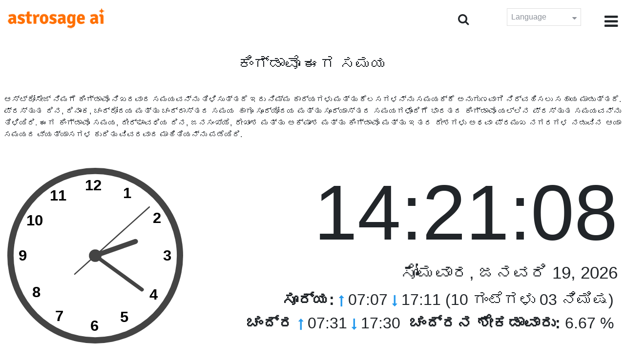

--- FILE ---
content_type: text/html;charset=UTF-8
request_url: https://time.astrosage.com/time/qingdao?language=ka
body_size: 6763
content:







<!DOCTYPE html>
<html>
<head>




<meta charset="UTF-8">
<meta name="viewport" content="width=device-width, initial-scale=1">
<link rel="amphtml" href="https://time.astrosage.com/time/qingdao?view=amp&language=ka"/>
<title>ಕಿಂಗ್ಡಾವೊ ಈಗ ಸಮಯ: ಪ್ರಸ್ತುತ ಸಮಯ ಕಿಂಗ್ಡಾವೊ ಯಲ್ಲಿ</title>
<meta name="description" content="ನಿಖರವಾದ ಕಿಂಗ್ಡಾವೊ ಸಮಯವನ್ನು ಈಗ ತಿಳಿಯಿರಿ- China. ಕಿಂಗ್ಡಾವೊ ಪ್ರಸ್ತುತ ಸಮಯ, ಕಿಂಗ್ಡಾವೊ ಯಲ್ಲಿ ಪ್ರಾರ್ಥನೆ ಸಮಯ, ಸೂರ್ಯೋದಯ ಮತ್ತು ಸೂರ್ಯಾಸ್ತ, ಚಂದ್ರೋದಯ ಮತ್ತು ಚಂದ್ರಾಸ್ತ, ಹವಾಮಾನ, ಪ್ರದೇಶ ಕೋಡ್‌ಗಳು, ಟೈಮ್ ಝೋನ್ ಮತ್ತು DST ಕುರಿತು ವಿವರಗಳನ್ನು ಪಡೆಯಿರಿ." />
<meta name="keywords" content="ಕಿಂಗ್ಡಾವೊ ಸಮಯ, ಕಿಂಗ್ಡಾವೊ ಈಗ ಸಮಯ, ಪ್ರಸ್ತುತ ಸಮಯ ಕಿಂಗ್ಡಾವೊ, ಕಿಂಗ್ಡಾವೊ ಇದೀಗ ಸಮಯ " />

<link rel="icon" href="/favicon.ico?v=2" type="image/x-icon" />
<link rel="stylesheet" href="/css/bootstrap.min.css">
<link rel="stylesheet" href="https://cdnjs.cloudflare.com/ajax/libs/font-awesome/4.7.0/css/font-awesome.min.css">
<link type="text/css" rel="stylesheet" href="/css/jquery.autocomplete.css" />
<link rel="stylesheet" href="/css/clock.css">
<link rel="stylesheet" href="/css/app.css">
<link rel="stylesheet" href="/css/style.css">

<script type='text/javascript'	src='/js/jquery.min.js'></script>

</head>
<body>

	


<header class="header">  
	<div class="container-fluid">
            <div class="row">
            <div class="col-md-3 col-sm-2 col-3"> 
                  <div class="logo">
                  <a href="https://www.astrosage.com">
                     <img src="https://www.astrosage.com/images/logo-lg.png" alt="logo" />
                     </a>
                  </div>
               </div>
               <div class="col-md-9 col-sm-10 col-9"> 
               <div class="serch-test">
               
                <input type="hidden" id="jsurl" value="time">
                <input type="hidden" id="lang" value="ka">
                <div class="search-icon">
                  <form class="search-form" role="search" >
                    <div class="form-group call-class pull-right" id="search-id">
                   
                      <input type="text" class="form-control form-set" placeholder="ಹುಡುಕಿ " name="searchBox" id="searchBox" required>
                      <input type="hidden" name="language" value="ka">
                      <button type="submit" class="form-control from-class form-control-submit">ನೋಡಿ </button>
                      <span class="search-label"><i class="fa fa-search"></i></span>
                    </div>
                  </form>
                  </div> 
                  
                  </div>
               <div class="lang-dwn">
                <div class="langset"><span class="p-r">Language <i class="fa fa-caret-down" aria-hidden="true"></i></span></div>
                <ul class="langdrp">
                 
                 
                 
                 
                 
                 
                 
                 
                 
                 
                 
                 
                    <li> <a href="/time/qingdao?language=en" title="English">English</a></li>
                  	<li> <a href="/time/qingdao?language=hi" title="हिंदी">हिंदी</a></li>
                  	<li> <a href="/time/qingdao?language=ta" title="Tamil">தமிழ்</a></li>
                  	<li> <a href="/time/qingdao?language=te" title="Telugu">తెలుగు</a></li>
                  	<li> <a href="/time/qingdao?language=ka" title="Kannada">ಕನ್ನಡ</a></li>
                  	<li> <a href="/time/qingdao?language=ml" title="Malayalam">മലയാളം</a></li>
                  	<li> <a href="/time/qingdao?language=gu" title="Gujarati">ગુજરાતી</a></li>
                  	<li> <a href="/time/qingdao?language=mr" title="Marathi">मराठी</a></li>
                  	<li> <a href="/time/qingdao?language=bn" title="Bengali">বাংলা</a></li>
                </ul>
                </div>
               <div class="menu-bar">
                  <div class="menu-icon"><i class="fa fa-bars" aria-hidden="true"></i></div>
                  <div class="menu-nav"> 
                  <ul> 
                  <div class="close-icon"> <i class="fa fa-times" aria-hidden="true"></i> </div>
                  <div class="fdg"> 
	                  <li> <a href="/?language=ka"> ಹೋಂ  </a></li>
					  <li> <a href="https://www.astrosage.com/2026/horoscope-2026.asp">Horoscope 2026</a></li>
                  	  <li> <a href="https://www.astrosage.com/2026/rashifal-2026.asp">Rashifal 2026</a></li>
	                  <li> <a href="/holidays?language=ka">ರಜೆಗಳು </a></li>
	                  <li> <a href="/calendar?language=ka">ಕ್ಯಾಲೆಂಡರ್ </a></li>
	                  <li> <a href="/calendar/monthly?language=ka">ಮಾಸಿಕ ಕ್ಯಾಲೆಂಡರ್ </a></li>
                  </div>
                  <div class="fdg">
                  	<li> <a href="https://www.astrosage.com">AstroSage</a></li>
                  	<li> <a href="https://varta.astrosage.com/talk-to-astrologers">Talk to Astrologer</a></li>                 
                  	<li> <a href="https://panchang.astrosage.com/calendars/indiancalendar?date=2026&language=en">Calendar 2026</a></li>
                  </div>
                  </ul>
                  </div>
                  </div>
               </div>
               
            </div>
         </div>
</header>
  <script>
$(document).ready(function(){
  $(".langset").click(function(){
    $(".langdrp").slideToggle();
  });
});
</script>           
               

	<section class="time-section">
		<div class="container-fluid">
			
<script type="text/javascript">
	
    function updateClock() {
        
    	var temp = parseInt($("#timeval").val());
		var tempoffset = parseInt($("#timeoffset").val());
		
        var timeDate = getRunningDate(temp, tempoffset);
        
        var timetime = getTimeFromCompleteDate(timeDate, true);
            $("#clockdiv").text(timetime);
            $("#datediv").text(getDateFromCompleteDate(timeDate));
            $("#clockdivFull").text(timetime);
            $("#datedivFull").text(getDateFromCompleteDate(timeDate));

            //calculate angle
            var d, h, m, s;
            var d = timetime.split(":");

            if(d[2] == "59")
           	{
            	//updateCitiesClock();
            	$("#block1").load(" #block1 > *");
           	}
            h = 30 * ((d[0] % 12) + d[1] / 60);
            m = 6 * d[1];
            s = 6 * d[2];

            //move hands
            setAttr('h-hand', h);
            setAttr('m-hand', m);
            setAttr('s-hand', s);
            setAttr('s-tail', s + 180);

            //display time
            h = d[0];
            m = d[1];
            s = d[2];

            if (h >= 12) {
                setText('suffix', 'PM');
            } else {
                setText('suffix', 'AM');
            }

            if (h != 12) {
                h %= 12;
            }

            //setText('sec', s);
           // setText('min', m);
           // setText('hr', h);
            
            temp = parseInt(temp)+1000;
            $("#timeval").val(temp);
        }

        function setAttr(id, val) {
            var v = 'rotate(' + val + ', 70, 70)';
            document.getElementById(id).setAttribute('transform', v);
        }

    $(function () {
        updateClock();
        setInterval(updateClock, 1000);
    });
	
</script>
<input type="hidden" name="timeval" id="timeval" value="1768803665250"/>
<input type="hidden" name="timeoffset" id="timeoffset" value="28800000"/>

<div class="cityNames">
	<h1 class="text-center">ಕಿಂಗ್ಡಾವೊ ಈಗ ಸಮಯ </h1>
</div>

<div class="row">

	<div class="text-justify mb-5 p-2">
		ಆಸ್ಟ್ರೋಸೇಜ್ ನಿಮಗೆ ಕಿಂಗ್ಡಾವೊ ನಿಖರವಾದ ಸಮಯವನ್ನು ತಿಳಿಸುತ್ತದೆ ಇದು ನಿಮ್ಮ ಕಾರ್ಯಗಳು ಮತ್ತು ಕೆಲಸಗಳನ್ನು ಸಮಯಕ್ಕೆ ಅನುಗುಣವಾಗಿ ನಿರ್ವಹಿಸಲು ಸಹಾಯ ಮಾಡುತ್ತದೆ. ಪ್ರಸ್ತುತ ದಿನ, ದಿನಾಂಕ, ಚಂದ್ರೋದಯ ಮತ್ತು ಚಂದ್ರಾಸ್ತದ ಸಮಯ ಹಾಗೂ ಸೂರ್ಯೋದಯ ಮತ್ತು ಸೂರ್ಯಾಸ್ತದ ಸಮಯಗಳೊಂದಿಗೆ ಭಾರತದ ಕಿಂಗ್ಡಾವೊ ಯಲ್ಲಿನ ಪ್ರಸ್ತುತ ಸಮಯವನ್ನು ತಿಳಿಯಿರಿ. ಈಗ ಕಿಂಗ್ಡಾವೊ ಸಮಯ, ದೀರ್ಘಾವಧಿಯ ದಿನ, ಜನಸಂಖ್ಯೆ, ರೇಖಾಂಶ ಮತ್ತು ಅಕ್ಷಾಂಶ ಮತ್ತು  ಕಿಂಗ್ಡಾವೊ ಮತ್ತು ಇತರ ದೇಶಗಳು ಅಥವಾ ಪ್ರಮುಖ ನಗರಗಳ ನಡುವಿನ ಆಯಾ ಸಮಯದ ವ್ಯತ್ಯಾಸಗಳ ಕುರಿತು ವಿವರವಾದ ಮಾಹಿತಿಯನ್ನು ಪಡೆಯಿರಿ. 
	</div>

   <div class="col-sm-4 clockshowcenter">
      <div class="clock-img" data-toggle="modal" data-target="#openDgClock">      
		<div class="analog-clock">
            <svg width="360" height="360" viewBox="0 0 140 140">
                <circle id="clock-face" cx="70" cy="70" r="65" />                
                <line id="h-hand" x1="70" y1="70" x2="70" y2="36" />
                <line id="m-hand" x1="70" y1="70" x2="70" y2="24" />
                <line id="s-hand" x1="70" y1="70" x2="70" y2="12" />
                <line id="s-tail" x1="70" y1="70" x2="70" y2="48" />    
                
                <circle id="clock-m" cx="70" cy="70" r="5" />                
                
                <text x="62" y="18">12</text>
                <text x="34" y="26">11</text>
                <text x="15" y="46">10</text>
                <text x="9" y="74">9</text>                
                <text x="20" y="103">8</text>
                <text x="38" y="122">7</text>
                <text x="66" y="130">6</text>                
                <text x="90" y="123">5</text>
                <text x="113" y="105">4</text>
                <text x="124" y="74">3</text>
                <text x="116" y="44">2</text>
                <text x="92" y="24">1</text>
               
            </svg>
            
        </div>
       </div>
       </div>
       
        <div class="col-sm-8">
             <div class="digital-time">
                <div id="clockdiv" class="dt-clock"></div>
               <h4 id="datediv"> </h4>                                     
                <div class="re-state">
                   <ul>
                      <li><b>ಸೂರ್ಯ:</b> <i class="fa fa-long-arrow-up" aria-hidden="true"></i> 07:07  <i class="fa fa-long-arrow-down" aria-hidden="true"></i> 17:11 (10 ಗಂಟೆಗಳು 03 ನಿಮಿಷ)  </li>
                      <li><b>ಚಂದ್ರ </b> <i class="fa fa-long-arrow-up" aria-hidden="true"></i> 07:31  <i class="fa fa-long-arrow-down" aria-hidden="true"></i> 17:30  </li>
                      <li><b>ಚಂದ್ರನ ಶೇಕಡಾವಾರು:</b> 6.67 %  </li>
                   </ul>
                </div>
             </div>
          </div>
          
         <div class="modal model-css fade" id="openDgClock" tabindex="-1" role="dialog" aria-labelledby="myModalLabel" aria-hidden="true">
         <div class="modal-dialog model-full-width">
            <div class="modal-content modal-content-one">
               <div class="modal-header">
                  <header class="header">
                     <div class="row">
                        <div class="col">
                           <div class="logo">
                              <a href="/"><img src="/images/logo-lg.png" alt="logo" /></a>
                           </div>
                        </div>
                        <div class="col">
                           <button type="button" class="close" data-dismiss="modal"><i class="fa fa-close fa-1x"></i></button>
                        </div>
                     </div>
                  </header>
               </div>
               <div class="modal-body">
                <div class="digital-time">
                  <div id="clockdivFull" class="dt-clock"></div>
                   <h4 id="datedivFull"> </h4>    
                  </div>
               </div>
            </div>
         </div>
      </div>   
</div>
      
<div class="mb-4 text-justify mt-4">
	ಕಿಂಗ್ಡಾವೊ ಸಮಯದ ಬಗ್ಗೆ ವಿವರವಾಗಿ ಮತ್ತು ನಿಮ್ಮ ನಗರ ಮತ್ತು ಕಿಂಗ್ಡಾವೊ ಈಗಿನ ಸಮಯದ ನಡುವಿನ ವ್ಯತ್ಯಾಸವನ್ನು ಈಗ ತಿಳಿದುಕೊಳ್ಳಿ. ಆಯಾ ನಗರಕ್ಕೆ ಇಲ್ಲಿ ಉಲ್ಲೇಖಿಸಲಾದ ಸಮಯವು ನಿಖರವಾಗಿದೆ ಮತ್ತು ವಿಶ್ವಾಸಾರ್ಹ ಸಾಧನಗಳ ಪ್ರಕಾರ ಲೆಕ್ಕಹಾಕಲಾಗಿದೆ. ಕಿಂಗ್ಡಾವೊ ಪ್ರಸ್ತುತ ಸಮಯವನ್ನು ಲೆಕ್ಕ ಮಾಡುವಾಗ DST ಅಥವಾ ಡೇ ಲೈಟ್ ಸೇವಿಂಗ್ಸ್ ಸಮಯವನ್ನು ಗಮನಿಸಲಾಗಿದೆಯೇ ಅಥವಾ ಇಲ್ಲವೇ ಎಂಬುದನ್ನು ಅರ್ಥಮಾಡಿಕೊಳ್ಳಿ. ಈ ಪುಟವು ಕಿಂಗ್ಡಾವೊ ಗಮನಿಸಿದ ಸಮಯ ವಲಯವನ್ನು ಸಹ ಹೈಲೈಟ್ ಮಾಡುತ್ತದೆ.
</div>

		</div>
		<div id="block1">
			
<script type="text/javascript">
	function updateCitiesClock()
	{
		var temp = parseInt($("#timeval").val());
		
		
		var timeDate = getRunningDate(temp, parseInt('3600000'));
        //alert(timeDate);
        var timetime = getTimeFromCompleteDate(timeDate, false);
        $("#tz_0").text(timetime);
		
		
		var timeDate = getRunningDate(temp, parseInt('-21600000'));
        //alert(timeDate);
        var timetime = getTimeFromCompleteDate(timeDate, false);
        $("#tz_1").text(timetime);
		
		
		var timeDate = getRunningDate(temp, parseInt('0'));
        //alert(timeDate);
        var timetime = getTimeFromCompleteDate(timeDate, false);
        $("#tz_2").text(timetime);
		
		
		var timeDate = getRunningDate(temp, parseInt('19800000'));
        //alert(timeDate);
        var timetime = getTimeFromCompleteDate(timeDate, false);
        $("#tz_3").text(timetime);
		
		
		var timeDate = getRunningDate(temp, parseInt('10800000'));
        //alert(timeDate);
        var timetime = getTimeFromCompleteDate(timeDate, false);
        $("#tz_4").text(timetime);
		
		
		var timeDate = getRunningDate(temp, parseInt('28800000'));
        //alert(timeDate);
        var timetime = getTimeFromCompleteDate(timeDate, false);
        $("#tz_5").text(timetime);
		
		
	}
	
</script>

<section class="city-section bg-blue">
         <div class="container-fluid">
            <div class="row">
               <div class="col-sm-12">
                  <h2> ಇತರ ನಗರಗಳಲ್ಲಿ ಸಮಯ  </h2>
                  <div class="city-box">
                  
                  
                     <div class="w-16-box">
                        <a href="/time/paris;jsessionid=63D82BEB1EAF131C26BEF923DBB47B98?language=ka">
                           <div class="box-size">
                              <h5> Paris </h5>
                              <p id="tz_0"> 07:21</p>
                           </div>
                        </a>
                     </div>
                     
                     
                     <div class="w-16-box">
                        <a href="/time/chicago;jsessionid=63D82BEB1EAF131C26BEF923DBB47B98?language=ka">
                           <div class="box-size">
                              <h5> Chicago </h5>
                              <p id="tz_1"> 00:21</p>
                           </div>
                        </a>
                     </div>
                     
                     
                     <div class="w-16-box">
                        <a href="/time/london;jsessionid=63D82BEB1EAF131C26BEF923DBB47B98?language=ka">
                           <div class="box-size">
                              <h5> London </h5>
                              <p id="tz_2"> 06:21</p>
                           </div>
                        </a>
                     </div>
                     
                     
                     <div class="w-16-box">
                        <a href="/time/delhi;jsessionid=63D82BEB1EAF131C26BEF923DBB47B98?language=ka">
                           <div class="box-size">
                              <h5> Delhi </h5>
                              <p id="tz_3"> 11:51</p>
                           </div>
                        </a>
                     </div>
                     
                     
                     <div class="w-16-box">
                        <a href="/time/moscow;jsessionid=63D82BEB1EAF131C26BEF923DBB47B98?language=ka">
                           <div class="box-size">
                              <h5> Moscow </h5>
                              <p id="tz_4"> 09:21</p>
                           </div>
                        </a>
                     </div>
                     
                     
                     <div class="w-16-box">
                        <a href="/time/beijing;jsessionid=63D82BEB1EAF131C26BEF923DBB47B98?language=ka">
                           <div class="box-size">
                              <h5> Beijing </h5>
                              <p id="tz_5"> 14:21</p>
                           </div>
                        </a>
                     </div>
                     
                     
                     
                  </div>
               </div>
            </div>
         </div>
      </section>
		</div>
		

<section class="weather-section bg-white">
         <div class="container-fluid">
            <div class="row">
               <div class="col-sm-4">
                  <div class="wt-situation text-center">
                     <div class="wt-w"> <a href="/weather/qingdao?language=ka">ಹವಾಮಾನ</a></div>
                     <div class="wt-n"> -4°C </div>
                     <div class="wt-c text-capitalize"> scattered clouds  </div>
                     <div class="wt-sn"> -4 / -4&nbsp;°C  </div>
                  </div>
               </div>
               <div class="col-sm-3">
                  <div class="wt-circle">
                     <div class="wt-img">
                        <img src="http://openweathermap.org/img/wn/03d@2x.png" alt="weather" />
                     </div>
                  </div>
               </div>
               <div class="col-sm-5">
                  <div class="wt-table">
                     <table>
                     
                        <tr>
                           <td> 
                              Tue 20
                           </td>
                           <td> 
                              <img src=http://openweathermap.org/img/wn/01n@2x.png>
                           </td>
                           <td> -2 / -6&nbsp;°C </td>
                        </tr>
                        
                        <tr>
                           <td> 
                              Wed 21
                           </td>
                           <td> 
                              <img src=http://openweathermap.org/img/wn/03n@2x.png>
                           </td>
                           <td> -2 / -6&nbsp;°C </td>
                        </tr>
                        
                        <tr>
                           <td> 
                              Thu 22
                           </td>
                           <td> 
                              <img src=http://openweathermap.org/img/wn/03n@2x.png>
                           </td>
                           <td> -1 / -5&nbsp;°C </td>
                        </tr>
                        
                        
                     </table>
                     
                  </div>
               </div>
            </div>
         </div>
      </section> 
		
<section class="sun-day-section bg-blue">
	<div class="container-fluid">
		<div class="row">
			<div class="col-sm-3">
				<div class="sun-sunset bg-white">
					<img src="/images/3sunrise.png" alt="sunrise" />
					<h2>ಸೂರ್ಯೋದಯ </h2>
					<p>
						07:07 <i class="fa fa-long-arrow-up"
							aria-hidden="true"></i>
					</p>
				</div>
			</div>
			<div class="col-sm-3">
				<div class="sun-sunset bg-white">
					<img src="/images/4sunset.png" alt="sunset" />
					<h2>ಸೂರ್ಯಾಸ್ತ </h2>
					<p>
						17:11 <i class="fa fa-long-arrow-down"
							aria-hidden="true"></i>
					</p>
				</div>
			</div>
			<div class="col-sm-3">
				<div class="sun-sunset bg-white">
					<img src="/images/5day-length.png" alt="Day Length" />
					<h2>ದಿನದ ಉದ್ದ</h2>
					<p>(10 ಗಂಟೆಗಳು 03 ನಿಮಿಷ)</p>
				</div>
			</div>
			<div class="col-sm-3">
				<div class="sun-sunset bg-white">
					<img src="/images/moon/1.png"
						alt="Moon" />
					<h2>ಚಂದ್ರ  6.67 %</h2>
					<p>
						<b>ಉದಯ </b>: 07:31 <b>ಅಸ್ತ </b>:
						17:30
					</p>
				</div>
			</div>
		</div>
	</div>
</section>
<section class="timezone-section bg-white">
	<div class="container-fluid">
		<div class="row">
			<div class="col-sm-3">
				<div class="zt-time">
					<img src="/images/population.png" alt="Timezone" />
					<h2>ಜನಸಂಖ್ಯೆ</h2>
					<p>1,642,245</p>
				</div>
			</div>
			<div class="col-sm-3">
				<div class="zt-time">
					<img src="/images/longitude-latitude.png" alt="Timezone" />
					<h2>ರೇಖಾಂಶ & ಅಕ್ಷಾಂಶ</h2>
					<p>
						Longitude: <b> 120°22'E </b> &nbsp;
						Latitude: <b> 36°05'N </b>
					</p>
				</div>
			</div>
			<div class="col-sm-3">
				<div class="zt-time">
					<img src="/images/1time-zone.png" alt="Timezone" />
					<h2>ಸಮಯ ವಲಯ</h2>
					<p>
						CST (China Standard Time) <br />
						UTC/GMT +08:00
					</p>
				</div>
			</div>
			<div class="col-sm-3">
				<div class="zt-time">
					<img src="/images/2dst.png" alt="Timezone" />
					<h2>ಹಗಲು ಉಳಿತಾಯ ಸಮಯ</h2>
					<p>
						Does not observe DST. <br />
					</p>
				</div>
			</div>
		</div>
	</div>
</section>
<section class="time-difference bg-blue">
	<div class="container-fluid">
		<div class="row">
			<div class="col-sm-12">
				<h2>ಸಮಯ ವ್ಯತ್ಯಾಸ</h2>
				<p class="mt-50">
					ಕಿಂಗ್ಡಾವೊ ನಿಂದ 
				</p>
			</div>
		</div>

		<div class="row">
			<div class="col-sm-12">
				<div class="diff-time">
					
					
						
						
							
							
								<div class="time-show">
							
						
						<div class="tb">
							<p>
								Los Angeles
								
									<span> <i class="fa fa-long-arrow-down"
									aria-hidden="true"></i></span>
								
							</p>
						</div>
						<div class="time-left-minus w-40">
							<div class="bg-white tm right"
								style="width:46.0%">
								-16.0 hours</div>
						</div>

						
					
						
						
							
							
								<div class="time-show">
							
						
						<div class="tb">
							<p>
								New York
								
									<span> <i class="fa fa-long-arrow-down"
									aria-hidden="true"></i></span>
								
							</p>
						</div>
						<div class="time-left-minus w-40">
							<div class="bg-white tm right"
								style="width:43.0%">
								-13.0 hours</div>
						</div>

						
					
						
						
							
							
								<div class="time-show">
							
						
						<div class="tb">
							<p>
								London
								
									<span> <i class="fa fa-long-arrow-down"
									aria-hidden="true"></i></span>
								
							</p>
						</div>
						<div class="time-left-minus w-40">
							<div class="bg-white tm right"
								style="width:38.0%">
								-8.0 hours</div>
						</div>

						
					
						
						
							
							
								<div class="time-show">
							
						
						<div class="tb">
							<p>
								UTC
								
									<span> <i class="fa fa-long-arrow-down"
									aria-hidden="true"></i></span>
								
							</p>
						</div>
						<div class="time-left-minus w-40">
							<div class="bg-white tm right"
								style="width:38.0%">
								-8.0 hours</div>
						</div>

						
					
						
						
							
							
								<div class="time-show">
							
						
						<div class="tb">
							<p>
								Istanbul
								
									<span> <i class="fa fa-long-arrow-down"
									aria-hidden="true"></i></span>
								
							</p>
						</div>
						<div class="time-left-minus w-40">
							<div class="bg-white tm right"
								style="width:35.0%">
								-5.0 hours</div>
						</div>

						
					
						
						
							
							
								<div class="time-show">
							
						
						<div class="tb">
							<p>
								Moscow
								
									<span> <i class="fa fa-long-arrow-down"
									aria-hidden="true"></i></span>
								
							</p>
						</div>
						<div class="time-left-minus w-40">
							<div class="bg-white tm right"
								style="width:35.0%">
								-5.0 hours</div>
						</div>

						
					
						
						
							
							
								<div class="time-show">
							
						
						<div class="tb">
							<p>
								Dubai
								
									<span> <i class="fa fa-long-arrow-down"
									aria-hidden="true"></i></span>
								
							</p>
						</div>
						<div class="time-left-minus w-40">
							<div class="bg-white tm right"
								style="width:34.0%">
								-4.0 hours</div>
						</div>

						
					
						
						
							
							
								<div class="time-show">
							
						
						<div class="tb">
							<p>
								India
								
									<span> <i class="fa fa-long-arrow-down"
									aria-hidden="true"></i></span>
								
							</p>
						</div>
						<div class="time-left-minus w-40">
							<div class="bg-white tm right"
								style="width:32.5%">
								-2.5 hours</div>
						</div>

						
					
						
						
							
							
								<div class="time-show">
							
						
						<div class="tb">
							<p>
								Beijing
								
									<span> <i class="fa fa-long-arrow-down"
									aria-hidden="true"></i></span>
								
							</p>
						</div>
						<div class="time-left-minus w-40">
							<div class="bg-white tm right"
								style="width:30.0%">
								0.0 hours</div>
						</div>

						
					
						
						
							
							
								<div class="time-show">
							
						
						<div class="tb">
							<p>
								Singapore
								
									<span> <i class="fa fa-long-arrow-down"
									aria-hidden="true"></i></span>
								
							</p>
						</div>
						<div class="time-left-minus w-40">
							<div class="bg-white tm right"
								style="width:30.0%">
								0.0 hours</div>
						</div>

						
					
						
						
							
								<div class="time-show change-t">
							
							
						
						<div class="tb">
							<p>
								Tokyo
								
									<span> <i class="fa fa-long-arrow-down"
									aria-hidden="true"></i></span>
								
							</p>
						</div>
						<div class="time-left-minus w-40">
							<div class="bg-white tm right"
								style="width:31.0%">
								1.0 hours</div>
						</div>

						
					
						
						
							
								<div class="time-show change-t">
							
							
						
						<div class="tb">
							<p>
								Sydney
								
							</p>
						</div>
						<div class="time-left-minus w-40">
							<div class="bg-white tm right"
								style="width:33.0%">
								3.0 hours</div>
						</div>

						
					
				</div>
			</div>
		</div>
	</div>
</section>

<script>
$(document).ready(function(){
    $(".change-t .time-left-minus").addClass("r-0");
    $(".change-t .time-left-minus .tm").removeClass("right").addClass("left");
});
</script> 
	</section>
	
	
<section class="large-cities bg-white">
	<div class="container-fluid">
		<h2 class="text-center">
			ಟಾಪ್ 20 ದೊಡ್ಡ ನಗರಗಳು <br /> China ನಿಂದ 
		</h2>
		<div class="row">
			<div class="col-sm-12">
				<ul class="large-twen lg-mt">
					
						<li><a href="shanghai?language=ka"> Shanghai </a></li>
					 
						<li><a href="zhumadian?language=ka"> Zhumadian </a></li>
					 
						<li><a href="beijing?language=ka"> Beijing </a></li>
					 
						<li><a href="nanchong?language=ka"> Nanchong </a></li>
					 
						<li><a href="taian?language=ka"> Tai'an </a></li>
					 
						<li><a href="yueyang?language=ka"> Yueyang </a></li>
					 
						<li><a href="kaifeng?language=ka"> Kaifeng </a></li>
					 
						<li><a href="wuhan?language=ka"> Wuhan </a></li>
					 
						<li><a href="chongqing?language=ka"> Chongqing </a></li>
					 
						<li><a href="chengdu?language=ka"> Chengdu </a></li>
					 
						<li><a href="tianjin?language=ka"> Tianjin </a></li>
					 
						<li><a href="puyang?language=ka"> Puyang </a></li>
					 
						<li><a href="shenyang?language=ka"> Shenyang </a></li>
					 
						<li><a href="shiyan?language=ka"> Shiyan </a></li>
					 
						<li><a href="harbin?language=ka"> Harbin </a></li>
					 
						<li><a href="xian?language=ka"> Xi'an </a></li>
					 
						<li><a href="lanzhou?language=ka"> Lanzhou </a></li>
					 
						<li><a href="guangzhou?language=ka"> Guangzhou </a></li>
					 
						<li><a href="nanjing?language=ka"> Nanjing </a></li>
					 
						<li><a href="shenzhen?language=ka"> Shenzhen </a></li>
					 
				</ul>
			</div>
		</div>
	</div>
</section>

	
<footer class="footer bg-white">
	<div class="container-fluid">
		<div class="row">
			<div class="col-sm-12 text-center">
				<a href="https://www.astrosage.com/about-us.asp">ನಮ್ಮ ಬಗ್ಗೆ ತಿಳಿಯಿರಿ </a>	 | 	
				<a href="https://www.astrosage.com/contactUs.asp">ಸಂಪರ್ಕಿಸಿ </a>	| 	
				<a href="https://www.astrosage.com/terms-conditions.asp">ನಿಯಮಗಳು ಮತ್ತು ಷರತ್ತುಗಳು</a> | 			
				<a href="https://www.astrosage.com/privacy-policy.asp">ಗೌಪ್ಯತಾ ನೀತಿ</a> 
			</div>
		</div>
		<div class="row margin-t">
		<div class="col-sm-12 text-center">
			All copyrights reserved © <script>document.write(new Date().getFullYear());</script> AstroSage.com
		</div>
		
	</div>
	</div>
</footer>
	<script type='text/javascript' src='/js/bootstrap.min.js'></script>
<script type='text/javascript' src='/js/jquery.autocomplete.js'></script>
<script type='text/javascript' src='/js/custom.js'></script>
<script type='text/javascript' src='/js/timemaster.js'></script>
<!-- Google tag (gtag.js) -->
<!-- Google tag (gtag.js) -->
<script async src="https://www.googletagmanager.com/gtag/js?id=G-85F0YCQCT4"></script>
<script>
  window.dataLayer = window.dataLayer || [];
  function gtag(){dataLayer.push(arguments);}
  gtag('js', new Date());

  gtag('config', 'G-85F0YCQCT4');
</script>
<!-- Google tag (2 gtag.js) -->
<script async src="https://www.googletagmanager.com/gtag/js?id=UA-245702-1"></script>
<script>
    window.dataLayer = window.dataLayer || [];
    function gtag() { dataLayer.push(arguments); }
    gtag('js', new Date());

    gtag('config', 'UA-245702-1');
</script>
	
	<script type="text/javascript">
		function getMonthName(timeDate) {
			//const monthNames = ["January", "February", "March", "April", "May", "June", "July", "August", "September", "October", "November", "December"];
			const monthNames = ['ಜನವರಿ','ಫೆಬ್ರವರಿ','ಮಾರ್ಚ್','ಏಪ್ರಿಲ್','ಮೇ','ಜೂನ್','ಜುಲೈ','ಆಗಸ್ಟ್','ಸೆಪ್ಟೆಂಬರ್','ಅಕ್ಟೋಬರ್','ನವೆಂಬರ್','ಡಿಸೆಂಬರ್'];
			return monthNames[timeDate.getMonth()];
		}
		
		function getDayName(timeDate) {
			//const dayNames = ["Sunday", "Monday", "Tuesday", "Wednesday", "Thursday", "Friday", "Saturday"];
			const dayNames = ['ಭಾನುವಾರ','ಸೋಮವಾರ','ಮಂಗಳವಾರ','ಬುಧವಾರ','ಗುರುವಾರ','ಶುಕ್ರವಾರ','ಶನಿವಾರ'];
			return dayNames[timeDate.getDay()];
		}
	</script>

<script defer src="https://static.cloudflareinsights.com/beacon.min.js/vcd15cbe7772f49c399c6a5babf22c1241717689176015" integrity="sha512-ZpsOmlRQV6y907TI0dKBHq9Md29nnaEIPlkf84rnaERnq6zvWvPUqr2ft8M1aS28oN72PdrCzSjY4U6VaAw1EQ==" data-cf-beacon='{"version":"2024.11.0","token":"11b52c72f99c40a6888c6faf52ab6e6a","r":1,"server_timing":{"name":{"cfCacheStatus":true,"cfEdge":true,"cfExtPri":true,"cfL4":true,"cfOrigin":true,"cfSpeedBrain":true},"location_startswith":null}}' crossorigin="anonymous"></script>
</body>
</html>